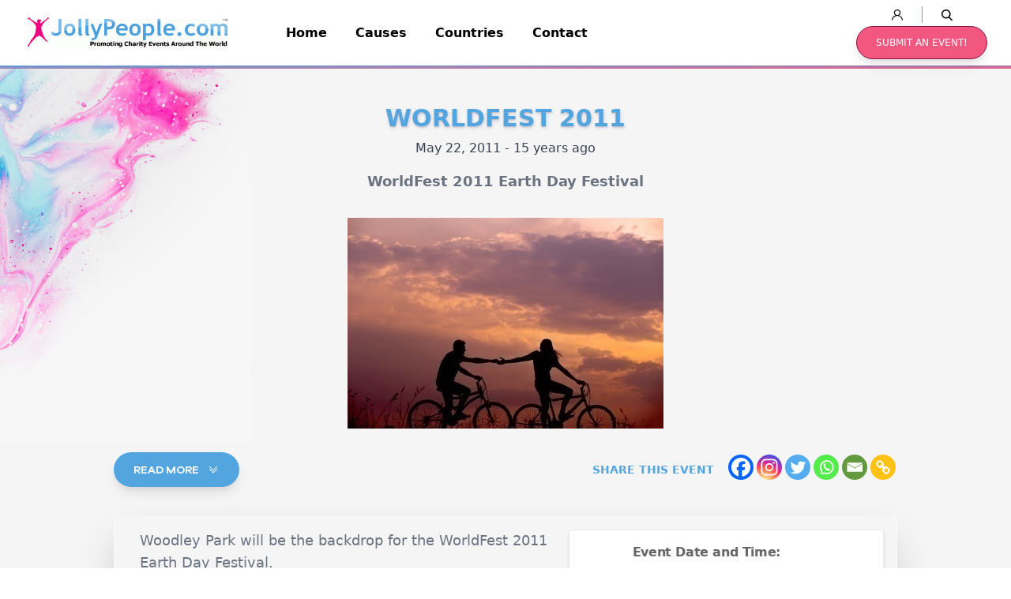

--- FILE ---
content_type: text/html; charset=UTF-8
request_url: https://jollypeople.com/event/worldfest-2011
body_size: 20275
content:
<!DOCTYPE html>
<html lang="en-US">
<head>
  <meta charset="UTF-8">
  <meta name="viewport" content="width=device-width, initial-scale=1.0, maximum-scale=1.0">
  <link rel="profile" href="//gmpg.org/xfn/11">
  <meta name='robots' content='index, follow, max-image-preview:large, max-snippet:-1, max-video-preview:-1' />
<link rel="dns-prefetch" href="//fonts.googleapis.com">
<link rel="dns-prefetch" href="//s.w.org">

	<!-- This site is optimized with the Yoast SEO plugin v22.2 - https://yoast.com/wordpress/plugins/seo/ -->
	<title>WorldFest 2011 - JollyPeople.Com</title>
	<link rel="canonical" href="https://jollypeople.com/event/worldfest-2011" />
	<meta property="og:locale" content="en_US" />
	<meta property="og:type" content="article" />
	<meta property="og:title" content="WorldFest 2011 - JollyPeople.Com" />
	<meta property="og:description" content="WorldFest 2011 Earth Day Festival" />
	<meta property="og:url" content="https://jollypeople.com/event/worldfest-2011" />
	<meta property="og:site_name" content="JollyPeople.Com" />
	<meta property="article:modified_time" content="2023-02-14T05:58:11+00:00" />
	<meta name="twitter:card" content="summary_large_image" />
	<meta name="twitter:site" content="@atjollypeople" />
	<script type="application/ld+json" class="yoast-schema-graph">{"@context":"https://schema.org","@graph":[{"@type":"WebPage","@id":"https://jollypeople.com/event/worldfest-2011","url":"https://jollypeople.com/event/worldfest-2011","name":"WorldFest 2011 - JollyPeople.Com","isPartOf":{"@id":"https://jollypeople.com/#website"},"datePublished":"2021-12-24T15:40:12+00:00","dateModified":"2023-02-14T05:58:11+00:00","breadcrumb":{"@id":"https://jollypeople.com/event/worldfest-2011#breadcrumb"},"inLanguage":"en-US","potentialAction":[{"@type":"ReadAction","target":["https://jollypeople.com/event/worldfest-2011"]}]},{"@type":"BreadcrumbList","@id":"https://jollypeople.com/event/worldfest-2011#breadcrumb","itemListElement":[{"@type":"ListItem","position":1,"name":"Home","item":"https://jollypeople.com/"},{"@type":"ListItem","position":2,"name":"Events","item":"https://jollypeople.com/event"},{"@type":"ListItem","position":3,"name":"WorldFest 2011"}]},{"@type":"WebSite","@id":"https://jollypeople.com/#website","url":"https://jollypeople.com/","name":"JollyPeople.Com","description":"","publisher":{"@id":"https://jollypeople.com/#organization"},"potentialAction":[{"@type":"SearchAction","target":{"@type":"EntryPoint","urlTemplate":"https://jollypeople.com/?s={search_term_string}"},"query-input":"required name=search_term_string"}],"inLanguage":"en-US"},{"@type":"Organization","@id":"https://jollypeople.com/#organization","name":"JollyPeople.Com","url":"https://jollypeople.com/","logo":{"@type":"ImageObject","inLanguage":"en-US","@id":"https://jollypeople.com/#/schema/logo/image/","url":"https://static.jollypeople.com/2022/06/cropped-cropped-logo.gif","contentUrl":"https://static.jollypeople.com/2022/06/cropped-cropped-logo.gif","width":465,"height":71,"caption":"JollyPeople.Com"},"image":{"@id":"https://jollypeople.com/#/schema/logo/image/"},"sameAs":["https://twitter.com/atjollypeople"]}]}</script>
	<!-- / Yoast SEO plugin. -->


<link rel='dns-prefetch' href='//cdnjs.cloudflare.com' />
<link rel='dns-prefetch' href='//fonts.googleapis.com' />
<link rel="alternate" type="application/rss+xml" title="JollyPeople.Com &raquo; Feed" href="https://jollypeople.com/feed" />
<link rel="alternate" type="application/rss+xml" title="JollyPeople.Com &raquo; Comments Feed" href="https://jollypeople.com/comments/feed" />
		<!-- This site uses the Google Analytics by MonsterInsights plugin v8.25.0 - Using Analytics tracking - https://www.monsterinsights.com/ -->
							<script src="//www.googletagmanager.com/gtag/js?id=G-93FG8RPYSN"  data-cfasync="false" data-wpfc-render="false" type="text/javascript" async></script>
			<script data-cfasync="false" data-wpfc-render="false" type="text/javascript">
				var mi_version = '8.25.0';
				var mi_track_user = true;
				var mi_no_track_reason = '';
								var MonsterInsightsDefaultLocations = {"page_location":"https:\/\/jollypeople.com\/event\/worldfest-2011\/"};
				if ( typeof MonsterInsightsPrivacyGuardFilter === 'function' ) {
					var MonsterInsightsLocations = (typeof MonsterInsightsExcludeQuery === 'object') ? MonsterInsightsPrivacyGuardFilter( MonsterInsightsExcludeQuery ) : MonsterInsightsPrivacyGuardFilter( MonsterInsightsDefaultLocations );
				} else {
					var MonsterInsightsLocations = (typeof MonsterInsightsExcludeQuery === 'object') ? MonsterInsightsExcludeQuery : MonsterInsightsDefaultLocations;
				}

								var disableStrs = [
										'ga-disable-G-93FG8RPYSN',
									];

				/* Function to detect opted out users */
				function __gtagTrackerIsOptedOut() {
					for (var index = 0; index < disableStrs.length; index++) {
						if (document.cookie.indexOf(disableStrs[index] + '=true') > -1) {
							return true;
						}
					}

					return false;
				}

				/* Disable tracking if the opt-out cookie exists. */
				if (__gtagTrackerIsOptedOut()) {
					for (var index = 0; index < disableStrs.length; index++) {
						window[disableStrs[index]] = true;
					}
				}

				/* Opt-out function */
				function __gtagTrackerOptout() {
					for (var index = 0; index < disableStrs.length; index++) {
						document.cookie = disableStrs[index] + '=true; expires=Thu, 31 Dec 2099 23:59:59 UTC; path=/';
						window[disableStrs[index]] = true;
					}
				}

				if ('undefined' === typeof gaOptout) {
					function gaOptout() {
						__gtagTrackerOptout();
					}
				}
								window.dataLayer = window.dataLayer || [];

				window.MonsterInsightsDualTracker = {
					helpers: {},
					trackers: {},
				};
				if (mi_track_user) {
					function __gtagDataLayer() {
						dataLayer.push(arguments);
					}

					function __gtagTracker(type, name, parameters) {
						if (!parameters) {
							parameters = {};
						}

						if (parameters.send_to) {
							__gtagDataLayer.apply(null, arguments);
							return;
						}

						if (type === 'event') {
														parameters.send_to = monsterinsights_frontend.v4_id;
							var hookName = name;
							if (typeof parameters['event_category'] !== 'undefined') {
								hookName = parameters['event_category'] + ':' + name;
							}

							if (typeof MonsterInsightsDualTracker.trackers[hookName] !== 'undefined') {
								MonsterInsightsDualTracker.trackers[hookName](parameters);
							} else {
								__gtagDataLayer('event', name, parameters);
							}
							
						} else {
							__gtagDataLayer.apply(null, arguments);
						}
					}

					__gtagTracker('js', new Date());
					__gtagTracker('set', {
						'developer_id.dZGIzZG': true,
											});
					if ( MonsterInsightsLocations.page_location ) {
						__gtagTracker('set', MonsterInsightsLocations);
					}
										__gtagTracker('config', 'G-93FG8RPYSN', {"forceSSL":"true","link_attribution":"true"} );
															window.gtag = __gtagTracker;										(function () {
						/* https://developers.google.com/analytics/devguides/collection/analyticsjs/ */
						/* ga and __gaTracker compatibility shim. */
						var noopfn = function () {
							return null;
						};
						var newtracker = function () {
							return new Tracker();
						};
						var Tracker = function () {
							return null;
						};
						var p = Tracker.prototype;
						p.get = noopfn;
						p.set = noopfn;
						p.send = function () {
							var args = Array.prototype.slice.call(arguments);
							args.unshift('send');
							__gaTracker.apply(null, args);
						};
						var __gaTracker = function () {
							var len = arguments.length;
							if (len === 0) {
								return;
							}
							var f = arguments[len - 1];
							if (typeof f !== 'object' || f === null || typeof f.hitCallback !== 'function') {
								if ('send' === arguments[0]) {
									var hitConverted, hitObject = false, action;
									if ('event' === arguments[1]) {
										if ('undefined' !== typeof arguments[3]) {
											hitObject = {
												'eventAction': arguments[3],
												'eventCategory': arguments[2],
												'eventLabel': arguments[4],
												'value': arguments[5] ? arguments[5] : 1,
											}
										}
									}
									if ('pageview' === arguments[1]) {
										if ('undefined' !== typeof arguments[2]) {
											hitObject = {
												'eventAction': 'page_view',
												'page_path': arguments[2],
											}
										}
									}
									if (typeof arguments[2] === 'object') {
										hitObject = arguments[2];
									}
									if (typeof arguments[5] === 'object') {
										Object.assign(hitObject, arguments[5]);
									}
									if ('undefined' !== typeof arguments[1].hitType) {
										hitObject = arguments[1];
										if ('pageview' === hitObject.hitType) {
											hitObject.eventAction = 'page_view';
										}
									}
									if (hitObject) {
										action = 'timing' === arguments[1].hitType ? 'timing_complete' : hitObject.eventAction;
										hitConverted = mapArgs(hitObject);
										__gtagTracker('event', action, hitConverted);
									}
								}
								return;
							}

							function mapArgs(args) {
								var arg, hit = {};
								var gaMap = {
									'eventCategory': 'event_category',
									'eventAction': 'event_action',
									'eventLabel': 'event_label',
									'eventValue': 'event_value',
									'nonInteraction': 'non_interaction',
									'timingCategory': 'event_category',
									'timingVar': 'name',
									'timingValue': 'value',
									'timingLabel': 'event_label',
									'page': 'page_path',
									'location': 'page_location',
									'title': 'page_title',
									'referrer' : 'page_referrer',
								};
								for (arg in args) {
																		if (!(!args.hasOwnProperty(arg) || !gaMap.hasOwnProperty(arg))) {
										hit[gaMap[arg]] = args[arg];
									} else {
										hit[arg] = args[arg];
									}
								}
								return hit;
							}

							try {
								f.hitCallback();
							} catch (ex) {
							}
						};
						__gaTracker.create = newtracker;
						__gaTracker.getByName = newtracker;
						__gaTracker.getAll = function () {
							return [];
						};
						__gaTracker.remove = noopfn;
						__gaTracker.loaded = true;
						window['__gaTracker'] = __gaTracker;
					})();
									} else {
										console.log("");
					(function () {
						function __gtagTracker() {
							return null;
						}

						window['__gtagTracker'] = __gtagTracker;
						window['gtag'] = __gtagTracker;
					})();
									}
			</script>
				<!-- / Google Analytics by MonsterInsights -->
		<script type="text/javascript">
/* <![CDATA[ */
window._wpemojiSettings = {"baseUrl":"https:\/\/s.w.org\/images\/core\/emoji\/14.0.0\/72x72\/","ext":".png","svgUrl":"https:\/\/s.w.org\/images\/core\/emoji\/14.0.0\/svg\/","svgExt":".svg","source":{"concatemoji":"https:\/\/jollypeople.com\/wp-includes\/js\/wp-emoji-release.min.js?ver=6.4.3"}};
/*! This file is auto-generated */
!function(i,n){var o,s,e;function c(e){try{var t={supportTests:e,timestamp:(new Date).valueOf()};sessionStorage.setItem(o,JSON.stringify(t))}catch(e){}}function p(e,t,n){e.clearRect(0,0,e.canvas.width,e.canvas.height),e.fillText(t,0,0);var t=new Uint32Array(e.getImageData(0,0,e.canvas.width,e.canvas.height).data),r=(e.clearRect(0,0,e.canvas.width,e.canvas.height),e.fillText(n,0,0),new Uint32Array(e.getImageData(0,0,e.canvas.width,e.canvas.height).data));return t.every(function(e,t){return e===r[t]})}function u(e,t,n){switch(t){case"flag":return n(e,"\ud83c\udff3\ufe0f\u200d\u26a7\ufe0f","\ud83c\udff3\ufe0f\u200b\u26a7\ufe0f")?!1:!n(e,"\ud83c\uddfa\ud83c\uddf3","\ud83c\uddfa\u200b\ud83c\uddf3")&&!n(e,"\ud83c\udff4\udb40\udc67\udb40\udc62\udb40\udc65\udb40\udc6e\udb40\udc67\udb40\udc7f","\ud83c\udff4\u200b\udb40\udc67\u200b\udb40\udc62\u200b\udb40\udc65\u200b\udb40\udc6e\u200b\udb40\udc67\u200b\udb40\udc7f");case"emoji":return!n(e,"\ud83e\udef1\ud83c\udffb\u200d\ud83e\udef2\ud83c\udfff","\ud83e\udef1\ud83c\udffb\u200b\ud83e\udef2\ud83c\udfff")}return!1}function f(e,t,n){var r="undefined"!=typeof WorkerGlobalScope&&self instanceof WorkerGlobalScope?new OffscreenCanvas(300,150):i.createElement("canvas"),a=r.getContext("2d",{willReadFrequently:!0}),o=(a.textBaseline="top",a.font="600 32px Arial",{});return e.forEach(function(e){o[e]=t(a,e,n)}),o}function t(e){var t=i.createElement("script");t.src=e,t.defer=!0,i.head.appendChild(t)}"undefined"!=typeof Promise&&(o="wpEmojiSettingsSupports",s=["flag","emoji"],n.supports={everything:!0,everythingExceptFlag:!0},e=new Promise(function(e){i.addEventListener("DOMContentLoaded",e,{once:!0})}),new Promise(function(t){var n=function(){try{var e=JSON.parse(sessionStorage.getItem(o));if("object"==typeof e&&"number"==typeof e.timestamp&&(new Date).valueOf()<e.timestamp+604800&&"object"==typeof e.supportTests)return e.supportTests}catch(e){}return null}();if(!n){if("undefined"!=typeof Worker&&"undefined"!=typeof OffscreenCanvas&&"undefined"!=typeof URL&&URL.createObjectURL&&"undefined"!=typeof Blob)try{var e="postMessage("+f.toString()+"("+[JSON.stringify(s),u.toString(),p.toString()].join(",")+"));",r=new Blob([e],{type:"text/javascript"}),a=new Worker(URL.createObjectURL(r),{name:"wpTestEmojiSupports"});return void(a.onmessage=function(e){c(n=e.data),a.terminate(),t(n)})}catch(e){}c(n=f(s,u,p))}t(n)}).then(function(e){for(var t in e)n.supports[t]=e[t],n.supports.everything=n.supports.everything&&n.supports[t],"flag"!==t&&(n.supports.everythingExceptFlag=n.supports.everythingExceptFlag&&n.supports[t]);n.supports.everythingExceptFlag=n.supports.everythingExceptFlag&&!n.supports.flag,n.DOMReady=!1,n.readyCallback=function(){n.DOMReady=!0}}).then(function(){return e}).then(function(){var e;n.supports.everything||(n.readyCallback(),(e=n.source||{}).concatemoji?t(e.concatemoji):e.wpemoji&&e.twemoji&&(t(e.twemoji),t(e.wpemoji)))}))}((window,document),window._wpemojiSettings);
/* ]]> */
</script>
<style id='wp-emoji-styles-inline-css' type='text/css'>

	img.wp-smiley, img.emoji {
		display: inline !important;
		border: none !important;
		box-shadow: none !important;
		height: 1em !important;
		width: 1em !important;
		margin: 0 0.07em !important;
		vertical-align: -0.1em !important;
		background: none !important;
		padding: 0 !important;
	}
</style>
<link rel='stylesheet' id='wp-block-library-css' href='https://jollypeople.com/wp-includes/css/dist/block-library/style.min.css?ver=0234d0a7685aefa6fd06041fbd602928' type='text/css' media='all' />
<style id='wp-block-library-theme-inline-css' type='text/css'>
.wp-block-audio figcaption{color:#555;font-size:13px;text-align:center}.is-dark-theme .wp-block-audio figcaption{color:hsla(0,0%,100%,.65)}.wp-block-audio{margin:0 0 1em}.wp-block-code{border:1px solid #ccc;border-radius:4px;font-family:Menlo,Consolas,monaco,monospace;padding:.8em 1em}.wp-block-embed figcaption{color:#555;font-size:13px;text-align:center}.is-dark-theme .wp-block-embed figcaption{color:hsla(0,0%,100%,.65)}.wp-block-embed{margin:0 0 1em}.blocks-gallery-caption{color:#555;font-size:13px;text-align:center}.is-dark-theme .blocks-gallery-caption{color:hsla(0,0%,100%,.65)}.wp-block-image figcaption{color:#555;font-size:13px;text-align:center}.is-dark-theme .wp-block-image figcaption{color:hsla(0,0%,100%,.65)}.wp-block-image{margin:0 0 1em}.wp-block-pullquote{border-bottom:4px solid;border-top:4px solid;color:currentColor;margin-bottom:1.75em}.wp-block-pullquote cite,.wp-block-pullquote footer,.wp-block-pullquote__citation{color:currentColor;font-size:.8125em;font-style:normal;text-transform:uppercase}.wp-block-quote{border-left:.25em solid;margin:0 0 1.75em;padding-left:1em}.wp-block-quote cite,.wp-block-quote footer{color:currentColor;font-size:.8125em;font-style:normal;position:relative}.wp-block-quote.has-text-align-right{border-left:none;border-right:.25em solid;padding-left:0;padding-right:1em}.wp-block-quote.has-text-align-center{border:none;padding-left:0}.wp-block-quote.is-large,.wp-block-quote.is-style-large,.wp-block-quote.is-style-plain{border:none}.wp-block-search .wp-block-search__label{font-weight:700}.wp-block-search__button{border:1px solid #ccc;padding:.375em .625em}:where(.wp-block-group.has-background){padding:1.25em 2.375em}.wp-block-separator.has-css-opacity{opacity:.4}.wp-block-separator{border:none;border-bottom:2px solid;margin-left:auto;margin-right:auto}.wp-block-separator.has-alpha-channel-opacity{opacity:1}.wp-block-separator:not(.is-style-wide):not(.is-style-dots){width:100px}.wp-block-separator.has-background:not(.is-style-dots){border-bottom:none;height:1px}.wp-block-separator.has-background:not(.is-style-wide):not(.is-style-dots){height:2px}.wp-block-table{margin:0 0 1em}.wp-block-table td,.wp-block-table th{word-break:normal}.wp-block-table figcaption{color:#555;font-size:13px;text-align:center}.is-dark-theme .wp-block-table figcaption{color:hsla(0,0%,100%,.65)}.wp-block-video figcaption{color:#555;font-size:13px;text-align:center}.is-dark-theme .wp-block-video figcaption{color:hsla(0,0%,100%,.65)}.wp-block-video{margin:0 0 1em}.wp-block-template-part.has-background{margin-bottom:0;margin-top:0;padding:1.25em 2.375em}
</style>
<link rel='stylesheet' id='humani-gutenberg-blocks-css' href='https://jollypeople.com/wp-content/themes/humani/assets/css/base/gutenberg-blocks.css?ver=309709325cbd19ab83ed5ecbb9e1854c' type='text/css' media='all' />
<link rel='stylesheet' id='fontawesome-free-css' href='https://jollypeople.com/wp-content/plugins/getwid/vendors/fontawesome-free/css/all.min.css?ver=0c485c14d2ce75fb9a03ba7cf22bc58c' type='text/css' media='all' />
<link rel='stylesheet' id='slick-css' href='https://jollypeople.com/wp-content/plugins/getwid/vendors/slick/slick/slick.min.css?ver=5fdf333ea0de9629686451003fdf02a5' type='text/css' media='all' />
<link rel='stylesheet' id='slick-theme-css' href='https://jollypeople.com/wp-content/plugins/getwid/vendors/slick/slick/slick-theme.min.css?ver=3d2cb160f9d07cad3d290ecd0850504a' type='text/css' media='all' />
<link rel='stylesheet' id='fancybox-css' href='https://jollypeople.com/wp-content/plugins/getwid/vendors/fancybox/jquery.fancybox.min.css?ver=a2d42584292f64c5827e8b67b1b38726' type='text/css' media='all' />
<link rel='stylesheet' id='getwid-blocks-css' href='https://jollypeople.com/wp-content/plugins/getwid/assets/css/blocks.style.css?ver=ffb9ec59e19010ae4fdb14bb2bc84ef3' type='text/css' media='all' />
<style id='getwid-blocks-inline-css' type='text/css'>
.wp-block-getwid-section .wp-block-getwid-section__wrapper .wp-block-getwid-section__inner-wrapper{max-width: 980px;}
</style>
<style id='classic-theme-styles-inline-css' type='text/css'>
/*! This file is auto-generated */
.wp-block-button__link{color:#fff;background-color:#32373c;border-radius:9999px;box-shadow:none;text-decoration:none;padding:calc(.667em + 2px) calc(1.333em + 2px);font-size:1.125em}.wp-block-file__button{background:#32373c;color:#fff;text-decoration:none}
</style>
<style id='global-styles-inline-css' type='text/css'>
body{--wp--preset--color--black: #000000;--wp--preset--color--cyan-bluish-gray: #abb8c3;--wp--preset--color--white: #ffffff;--wp--preset--color--pale-pink: #f78da7;--wp--preset--color--vivid-red: #cf2e2e;--wp--preset--color--luminous-vivid-orange: #ff6900;--wp--preset--color--luminous-vivid-amber: #fcb900;--wp--preset--color--light-green-cyan: #7bdcb5;--wp--preset--color--vivid-green-cyan: #00d084;--wp--preset--color--pale-cyan-blue: #8ed1fc;--wp--preset--color--vivid-cyan-blue: #0693e3;--wp--preset--color--vivid-purple: #9b51e0;--wp--preset--gradient--vivid-cyan-blue-to-vivid-purple: linear-gradient(135deg,rgba(6,147,227,1) 0%,rgb(155,81,224) 100%);--wp--preset--gradient--light-green-cyan-to-vivid-green-cyan: linear-gradient(135deg,rgb(122,220,180) 0%,rgb(0,208,130) 100%);--wp--preset--gradient--luminous-vivid-amber-to-luminous-vivid-orange: linear-gradient(135deg,rgba(252,185,0,1) 0%,rgba(255,105,0,1) 100%);--wp--preset--gradient--luminous-vivid-orange-to-vivid-red: linear-gradient(135deg,rgba(255,105,0,1) 0%,rgb(207,46,46) 100%);--wp--preset--gradient--very-light-gray-to-cyan-bluish-gray: linear-gradient(135deg,rgb(238,238,238) 0%,rgb(169,184,195) 100%);--wp--preset--gradient--cool-to-warm-spectrum: linear-gradient(135deg,rgb(74,234,220) 0%,rgb(151,120,209) 20%,rgb(207,42,186) 40%,rgb(238,44,130) 60%,rgb(251,105,98) 80%,rgb(254,248,76) 100%);--wp--preset--gradient--blush-light-purple: linear-gradient(135deg,rgb(255,206,236) 0%,rgb(152,150,240) 100%);--wp--preset--gradient--blush-bordeaux: linear-gradient(135deg,rgb(254,205,165) 0%,rgb(254,45,45) 50%,rgb(107,0,62) 100%);--wp--preset--gradient--luminous-dusk: linear-gradient(135deg,rgb(255,203,112) 0%,rgb(199,81,192) 50%,rgb(65,88,208) 100%);--wp--preset--gradient--pale-ocean: linear-gradient(135deg,rgb(255,245,203) 0%,rgb(182,227,212) 50%,rgb(51,167,181) 100%);--wp--preset--gradient--electric-grass: linear-gradient(135deg,rgb(202,248,128) 0%,rgb(113,206,126) 100%);--wp--preset--gradient--midnight: linear-gradient(135deg,rgb(2,3,129) 0%,rgb(40,116,252) 100%);--wp--preset--font-size--small: 14px;--wp--preset--font-size--medium: 23px;--wp--preset--font-size--large: 26px;--wp--preset--font-size--x-large: 42px;--wp--preset--font-size--normal: 16px;--wp--preset--font-size--huge: 37px;--wp--preset--spacing--20: 0.44rem;--wp--preset--spacing--30: 0.67rem;--wp--preset--spacing--40: 1rem;--wp--preset--spacing--50: 1.5rem;--wp--preset--spacing--60: 2.25rem;--wp--preset--spacing--70: 3.38rem;--wp--preset--spacing--80: 5.06rem;--wp--preset--shadow--natural: 6px 6px 9px rgba(0, 0, 0, 0.2);--wp--preset--shadow--deep: 12px 12px 50px rgba(0, 0, 0, 0.4);--wp--preset--shadow--sharp: 6px 6px 0px rgba(0, 0, 0, 0.2);--wp--preset--shadow--outlined: 6px 6px 0px -3px rgba(255, 255, 255, 1), 6px 6px rgba(0, 0, 0, 1);--wp--preset--shadow--crisp: 6px 6px 0px rgba(0, 0, 0, 1);}:where(.is-layout-flex){gap: 0.5em;}:where(.is-layout-grid){gap: 0.5em;}body .is-layout-flow > .alignleft{float: left;margin-inline-start: 0;margin-inline-end: 2em;}body .is-layout-flow > .alignright{float: right;margin-inline-start: 2em;margin-inline-end: 0;}body .is-layout-flow > .aligncenter{margin-left: auto !important;margin-right: auto !important;}body .is-layout-constrained > .alignleft{float: left;margin-inline-start: 0;margin-inline-end: 2em;}body .is-layout-constrained > .alignright{float: right;margin-inline-start: 2em;margin-inline-end: 0;}body .is-layout-constrained > .aligncenter{margin-left: auto !important;margin-right: auto !important;}body .is-layout-constrained > :where(:not(.alignleft):not(.alignright):not(.alignfull)){max-width: var(--wp--style--global--content-size);margin-left: auto !important;margin-right: auto !important;}body .is-layout-constrained > .alignwide{max-width: var(--wp--style--global--wide-size);}body .is-layout-flex{display: flex;}body .is-layout-flex{flex-wrap: wrap;align-items: center;}body .is-layout-flex > *{margin: 0;}body .is-layout-grid{display: grid;}body .is-layout-grid > *{margin: 0;}:where(.wp-block-columns.is-layout-flex){gap: 2em;}:where(.wp-block-columns.is-layout-grid){gap: 2em;}:where(.wp-block-post-template.is-layout-flex){gap: 1.25em;}:where(.wp-block-post-template.is-layout-grid){gap: 1.25em;}.has-black-color{color: var(--wp--preset--color--black) !important;}.has-cyan-bluish-gray-color{color: var(--wp--preset--color--cyan-bluish-gray) !important;}.has-white-color{color: var(--wp--preset--color--white) !important;}.has-pale-pink-color{color: var(--wp--preset--color--pale-pink) !important;}.has-vivid-red-color{color: var(--wp--preset--color--vivid-red) !important;}.has-luminous-vivid-orange-color{color: var(--wp--preset--color--luminous-vivid-orange) !important;}.has-luminous-vivid-amber-color{color: var(--wp--preset--color--luminous-vivid-amber) !important;}.has-light-green-cyan-color{color: var(--wp--preset--color--light-green-cyan) !important;}.has-vivid-green-cyan-color{color: var(--wp--preset--color--vivid-green-cyan) !important;}.has-pale-cyan-blue-color{color: var(--wp--preset--color--pale-cyan-blue) !important;}.has-vivid-cyan-blue-color{color: var(--wp--preset--color--vivid-cyan-blue) !important;}.has-vivid-purple-color{color: var(--wp--preset--color--vivid-purple) !important;}.has-black-background-color{background-color: var(--wp--preset--color--black) !important;}.has-cyan-bluish-gray-background-color{background-color: var(--wp--preset--color--cyan-bluish-gray) !important;}.has-white-background-color{background-color: var(--wp--preset--color--white) !important;}.has-pale-pink-background-color{background-color: var(--wp--preset--color--pale-pink) !important;}.has-vivid-red-background-color{background-color: var(--wp--preset--color--vivid-red) !important;}.has-luminous-vivid-orange-background-color{background-color: var(--wp--preset--color--luminous-vivid-orange) !important;}.has-luminous-vivid-amber-background-color{background-color: var(--wp--preset--color--luminous-vivid-amber) !important;}.has-light-green-cyan-background-color{background-color: var(--wp--preset--color--light-green-cyan) !important;}.has-vivid-green-cyan-background-color{background-color: var(--wp--preset--color--vivid-green-cyan) !important;}.has-pale-cyan-blue-background-color{background-color: var(--wp--preset--color--pale-cyan-blue) !important;}.has-vivid-cyan-blue-background-color{background-color: var(--wp--preset--color--vivid-cyan-blue) !important;}.has-vivid-purple-background-color{background-color: var(--wp--preset--color--vivid-purple) !important;}.has-black-border-color{border-color: var(--wp--preset--color--black) !important;}.has-cyan-bluish-gray-border-color{border-color: var(--wp--preset--color--cyan-bluish-gray) !important;}.has-white-border-color{border-color: var(--wp--preset--color--white) !important;}.has-pale-pink-border-color{border-color: var(--wp--preset--color--pale-pink) !important;}.has-vivid-red-border-color{border-color: var(--wp--preset--color--vivid-red) !important;}.has-luminous-vivid-orange-border-color{border-color: var(--wp--preset--color--luminous-vivid-orange) !important;}.has-luminous-vivid-amber-border-color{border-color: var(--wp--preset--color--luminous-vivid-amber) !important;}.has-light-green-cyan-border-color{border-color: var(--wp--preset--color--light-green-cyan) !important;}.has-vivid-green-cyan-border-color{border-color: var(--wp--preset--color--vivid-green-cyan) !important;}.has-pale-cyan-blue-border-color{border-color: var(--wp--preset--color--pale-cyan-blue) !important;}.has-vivid-cyan-blue-border-color{border-color: var(--wp--preset--color--vivid-cyan-blue) !important;}.has-vivid-purple-border-color{border-color: var(--wp--preset--color--vivid-purple) !important;}.has-vivid-cyan-blue-to-vivid-purple-gradient-background{background: var(--wp--preset--gradient--vivid-cyan-blue-to-vivid-purple) !important;}.has-light-green-cyan-to-vivid-green-cyan-gradient-background{background: var(--wp--preset--gradient--light-green-cyan-to-vivid-green-cyan) !important;}.has-luminous-vivid-amber-to-luminous-vivid-orange-gradient-background{background: var(--wp--preset--gradient--luminous-vivid-amber-to-luminous-vivid-orange) !important;}.has-luminous-vivid-orange-to-vivid-red-gradient-background{background: var(--wp--preset--gradient--luminous-vivid-orange-to-vivid-red) !important;}.has-very-light-gray-to-cyan-bluish-gray-gradient-background{background: var(--wp--preset--gradient--very-light-gray-to-cyan-bluish-gray) !important;}.has-cool-to-warm-spectrum-gradient-background{background: var(--wp--preset--gradient--cool-to-warm-spectrum) !important;}.has-blush-light-purple-gradient-background{background: var(--wp--preset--gradient--blush-light-purple) !important;}.has-blush-bordeaux-gradient-background{background: var(--wp--preset--gradient--blush-bordeaux) !important;}.has-luminous-dusk-gradient-background{background: var(--wp--preset--gradient--luminous-dusk) !important;}.has-pale-ocean-gradient-background{background: var(--wp--preset--gradient--pale-ocean) !important;}.has-electric-grass-gradient-background{background: var(--wp--preset--gradient--electric-grass) !important;}.has-midnight-gradient-background{background: var(--wp--preset--gradient--midnight) !important;}.has-small-font-size{font-size: var(--wp--preset--font-size--small) !important;}.has-medium-font-size{font-size: var(--wp--preset--font-size--medium) !important;}.has-large-font-size{font-size: var(--wp--preset--font-size--large) !important;}.has-x-large-font-size{font-size: var(--wp--preset--font-size--x-large) !important;}
.wp-block-navigation a:where(:not(.wp-element-button)){color: inherit;}
:where(.wp-block-post-template.is-layout-flex){gap: 1.25em;}:where(.wp-block-post-template.is-layout-grid){gap: 1.25em;}
:where(.wp-block-columns.is-layout-flex){gap: 2em;}:where(.wp-block-columns.is-layout-grid){gap: 2em;}
.wp-block-pullquote{font-size: 1.5em;line-height: 1.6;}
</style>
<link rel='stylesheet' id='rs-plugin-settings-css' href='https://jollypeople.com/wp-content/plugins/revslider/public/assets/css/rs6.css?ver=614e7805d92c4702107d8a472080102d' type='text/css' media='all' />
<style id='rs-plugin-settings-inline-css' type='text/css'>
#rs-demo-id {}
</style>
<link rel='stylesheet' id='humani-style-css' href='https://jollypeople.com/wp-content/themes/humani/style.css?ver=a1b8658bcb7dc5c392d7a38fd0de0c78' type='text/css' media='all' />
<link rel='stylesheet' id='humani-fonts-css' href='//fonts.googleapis.com/css?family=Josefin+Sans:400,400i,600,700&#038;subset=latin%2Clatin-ext&#038;display=swap' type='text/css' media='all' />
<link rel='stylesheet' id='heateor_sss_frontend_css-css' href='https://jollypeople.com/wp-content/plugins/sassy-social-share/public/css/sassy-social-share-public.css?ver=1b97775b3c1464101d0b61fd525778be' type='text/css' media='all' />
<style id='heateor_sss_frontend_css-inline-css' type='text/css'>
.heateor_sss_button_instagram span.heateor_sss_svg,a.heateor_sss_instagram span.heateor_sss_svg{background:radial-gradient(circle at 30% 107%,#fdf497 0,#fdf497 5%,#fd5949 45%,#d6249f 60%,#285aeb 90%)}.heateor_sss_horizontal_sharing .heateor_sss_svg,.heateor_sss_standard_follow_icons_container .heateor_sss_svg{color:#fff;border-width:0px;border-style:solid;border-color:transparent}.heateor_sss_horizontal_sharing .heateorSssTCBackground{color:#666}.heateor_sss_horizontal_sharing span.heateor_sss_svg:hover,.heateor_sss_standard_follow_icons_container span.heateor_sss_svg:hover{border-color:transparent;}.heateor_sss_vertical_sharing span.heateor_sss_svg,.heateor_sss_floating_follow_icons_container span.heateor_sss_svg{color:#fff;border-width:0px;border-style:solid;border-color:transparent;}.heateor_sss_vertical_sharing .heateorSssTCBackground{color:#666;}.heateor_sss_vertical_sharing span.heateor_sss_svg:hover,.heateor_sss_floating_follow_icons_container span.heateor_sss_svg:hover{border-color:transparent;}@media screen and (max-width:783px) {.heateor_sss_vertical_sharing{display:none!important}}
</style>
<link rel='stylesheet' id='searchwp-forms-css' href='https://jollypeople.com/wp-content/plugins/searchwp/assets/css/frontend/search-forms.css?ver=2ad41791f051080014fa54b422ce8e9b' type='text/css' media='all' />
<link rel='stylesheet' id='jollypress-css' href='https://jollypeople.com/wp-content/themes/jollypress/style.css?ver=a5477b25a260ebdb8dd440696db4f90c' type='text/css' media='all' />
<link rel='stylesheet' id='jollypress-theme-css' href='https://jollypeople.com/wp-content/themes/jollypress/css/theme.css?ver=518a62bf0d4b9d198e843dd64e5e6a7e' type='text/css' media='all' />
<script type="text/javascript" src="https://jollypeople.com/wp-content/plugins/google-analytics-for-wordpress/assets/js/frontend-gtag.min.js?ver=9593c634b81c031342cbe0fa03903d47" id="monsterinsights-frontend-script-js"></script>
<script data-cfasync="false" data-wpfc-render="false" type="text/javascript" id='monsterinsights-frontend-script-js-extra'>/* <![CDATA[ */
var monsterinsights_frontend = {"js_events_tracking":"true","download_extensions":"doc,pdf,ppt,zip,xls,docx,pptx,xlsx","inbound_paths":"[{\"path\":\"\\\/go\\\/\",\"label\":\"affiliate\"},{\"path\":\"\\\/recommend\\\/\",\"label\":\"affiliate\"}]","home_url":"https:\/\/jollypeople.com","hash_tracking":"false","v4_id":"G-93FG8RPYSN"};/* ]]> */
</script>
<script type="text/javascript" src="https://jollypeople.com/wp-includes/js/jquery/jquery.min.js?ver=826eb77e86b02ab7724fe3d0141ff87c" id="jquery-core-js"></script>
<script type="text/javascript" src="https://jollypeople.com/wp-includes/js/jquery/jquery-migrate.min.js?ver=9ffeb32e2d9efbf8f70caabded242267" id="jquery-migrate-js"></script>
<script type="text/javascript" src="https://jollypeople.com/wp-content/plugins/revslider/public/assets/js/rbtools.min.js?ver=04f0a5790668162c9241bfd598d6400c" id="tp-tools-js"></script>
<script type="text/javascript" src="https://jollypeople.com/wp-content/plugins/revslider/public/assets/js/rs6.min.js?ver=3fb3e6ddca8e7e7e2c17e90d3dd13c76" id="revmin-js"></script>
<link rel="https://api.w.org/" href="https://jollypeople.com/wp-json/" /><link rel="EditURI" type="application/rsd+xml" title="RSD" href="https://jollypeople.com/xmlrpc.php?rsd" />
<meta name="generator" content="WordPress 6.4.3" />
<link rel='shortlink' href='https://jollypeople.com/?p=39410' />
<link rel="alternate" type="application/json+oembed" href="https://jollypeople.com/wp-json/oembed/1.0/embed?url=https%3A%2F%2Fjollypeople.com%2Fevent%2Fworldfest-2011" />
<link rel="alternate" type="text/xml+oembed" href="https://jollypeople.com/wp-json/oembed/1.0/embed?url=https%3A%2F%2Fjollypeople.com%2Fevent%2Fworldfest-2011&#038;format=xml" />
<meta name="generator" content="Powered by Slider Revolution 6.4.11 - responsive, Mobile-Friendly Slider Plugin for WordPress with comfortable drag and drop interface." />
<style id="uagb-style-frontend-39410">.uag-blocks-common-selector{z-index:var(--z-index-desktop) !important}@media (max-width: 976px){.uag-blocks-common-selector{z-index:var(--z-index-tablet) !important}}@media (max-width: 767px){.uag-blocks-common-selector{z-index:var(--z-index-mobile) !important}}
</style><script type="text/javascript">function setREVStartSize(e){
			//window.requestAnimationFrame(function() {				 
				window.RSIW = window.RSIW===undefined ? window.innerWidth : window.RSIW;	
				window.RSIH = window.RSIH===undefined ? window.innerHeight : window.RSIH;	
				try {								
					var pw = document.getElementById(e.c).parentNode.offsetWidth,
						newh;
					pw = pw===0 || isNaN(pw) ? window.RSIW : pw;
					e.tabw = e.tabw===undefined ? 0 : parseInt(e.tabw);
					e.thumbw = e.thumbw===undefined ? 0 : parseInt(e.thumbw);
					e.tabh = e.tabh===undefined ? 0 : parseInt(e.tabh);
					e.thumbh = e.thumbh===undefined ? 0 : parseInt(e.thumbh);
					e.tabhide = e.tabhide===undefined ? 0 : parseInt(e.tabhide);
					e.thumbhide = e.thumbhide===undefined ? 0 : parseInt(e.thumbhide);
					e.mh = e.mh===undefined || e.mh=="" || e.mh==="auto" ? 0 : parseInt(e.mh,0);		
					if(e.layout==="fullscreen" || e.l==="fullscreen") 						
						newh = Math.max(e.mh,window.RSIH);					
					else{					
						e.gw = Array.isArray(e.gw) ? e.gw : [e.gw];
						for (var i in e.rl) if (e.gw[i]===undefined || e.gw[i]===0) e.gw[i] = e.gw[i-1];					
						e.gh = e.el===undefined || e.el==="" || (Array.isArray(e.el) && e.el.length==0)? e.gh : e.el;
						e.gh = Array.isArray(e.gh) ? e.gh : [e.gh];
						for (var i in e.rl) if (e.gh[i]===undefined || e.gh[i]===0) e.gh[i] = e.gh[i-1];
											
						var nl = new Array(e.rl.length),
							ix = 0,						
							sl;					
						e.tabw = e.tabhide>=pw ? 0 : e.tabw;
						e.thumbw = e.thumbhide>=pw ? 0 : e.thumbw;
						e.tabh = e.tabhide>=pw ? 0 : e.tabh;
						e.thumbh = e.thumbhide>=pw ? 0 : e.thumbh;					
						for (var i in e.rl) nl[i] = e.rl[i]<window.RSIW ? 0 : e.rl[i];
						sl = nl[0];									
						for (var i in nl) if (sl>nl[i] && nl[i]>0) { sl = nl[i]; ix=i;}															
						var m = pw>(e.gw[ix]+e.tabw+e.thumbw) ? 1 : (pw-(e.tabw+e.thumbw)) / (e.gw[ix]);					
						newh =  (e.gh[ix] * m) + (e.tabh + e.thumbh);
					}				
					if(window.rs_init_css===undefined) window.rs_init_css = document.head.appendChild(document.createElement("style"));					
					document.getElementById(e.c).height = newh+"px";
					window.rs_init_css.innerHTML += "#"+e.c+"_wrapper { height: "+newh+"px }";				
				} catch(e){
					console.log("Failure at Presize of Slider:" + e)
				}					   
			//});
		  };</script>
  <link rel="stylesheet" href="https://maxst.icons8.com/vue-static/landings/line-awesome/line-awesome/1.3.0/css/line-awesome.min.css">
  
    
</head>
<body class="event-template-default single single-event postid-39410 wp-custom-logo wp-embed-responsive jollypress  chrome humani-theme no-wc-breadcrumb">

<div id="page" class="hfeed site">
  <header id="masthead" class="site-header header-1" role="banner">
    <div class="header-container">
        <div class="container header-main">
            <div class="header-left">
                        <div class="site-branding">
            <a href="https://jollypeople.com/" class="custom-logo-link" rel="home"><img width="465" height="71" src="https://static.jollypeople.com/2022/06/cropped-cropped-logo.gif" class="custom-logo" alt="JollyPeople.Com" decoding="async" /></a>        <div class="site-branding-text">
                            <p class="site-title"><a href="https://jollypeople.com/"
                                         rel="home">JollyPeople.Com</a></p>
            
                    </div><!-- .site-branding-text -->
                </div>
                                    <a href="#" class="menu-mobile-nav-button">
				<span
                        class="toggle-text screen-reader-text">Menu</span>
                <i class="humani-icon-bars"></i>
            </a>
                        </div>
            <div class="header-center">
                        <nav class="main-navigation" role="navigation"
             aria-label="Primary Navigation">
            <div class="primary-navigation"><ul id="menu-main-menu" class="menu"><li id="menu-item-71529" class="menu-item menu-item-type-post_type menu-item-object-page menu-item-home menu-item-71529"><a href="https://jollypeople.com/">Home</a></li>
<li id="menu-item-71530" class="menu-item menu-item-type-post_type menu-item-object-page menu-item-71530"><a href="https://jollypeople.com/causes">Causes</a></li>
<li id="menu-item-71531" class="menu-item menu-item-type-post_type menu-item-object-page menu-item-71531"><a href="https://jollypeople.com/countries">Countries</a></li>
<li id="menu-item-12592" class="menu-item menu-item-type-post_type menu-item-object-page menu-item-12592"><a href="https://jollypeople.com/contact-us">Contact</a></li>
</ul></div>        </nav>
                    </div>
            <div class="flex flex-col header-right desktop-hide-down">
                <div class="elementor-header-group-wrapper">
                    <div class="header-group-action">
                              <div class="site-header-account">
        <a href="https://jollypeople.com/wp-login.php">
          <i class="humani-icon-user-2"></i>
        </a>
        <div class="account-dropdown">

        </div>
      </div>
              <div class="site-header-search">
            <a href="#" class="button-search-popup"><i class="humani-icon-search"></i></a>
        </div>
                            </div>
                </div>
                <div class="relative flex items-center w-full jp-action">
                    <a href="/submit-event/" class="px-6 py-3 text-xs text-white uppercase transition duration-300 ease-in-out border border-pink-900 rounded-full shadow-lg bg-pink-jolly hover:bg-pink-300 hover:border-gray-400">Submit An Event!</a>
                </div>
            </div>
        </div>
    </div>
</header><!-- #masthead -->
<section id="template-2" class="event-top"><div class="relative w-full pt-8 mx-auto event-header">
    <div class="block w-full p-4 mx-auto max-w-none lg:w-11/12 xl:w-4/5 2xl:w-8/12 2xl:max-w-6xl">
        <div class="mx-auto">
            <h2 class="mx-auto mb-2 text-2xl font-bold text-center uppercase text-blue-jolly lg:text-3xl balance-text text-shadow-md lg:max-w-4xl">
                WorldFest 2011            </h2>
            <p class="block w-full mx-auto text-base text-center text-gray-700 balance-text lg:max-w-4xl">
                <time class="event-date-time" datetime="2011-05-22T00:00:00" data-info="tt"></time>
            </p>
            <h3 class="mx-auto mt-4 text-lg font-bold text-center text-gray-500 lg:max-w-4xl">
                <p>WorldFest 2011 Earth Day Festival</p>
            </h3>
        </div>
    </div>
</div>
<div id="medias">
    <div class="container max-w-none">
        <div class="flex flex-col">
            <div class="relative w-full mx-auto mt-2 secondary event-single">
                <div class="w-full pt-2 pb-4 mx-auto bblock max-w-none lg:w-11/12 xl:w-4/5 2xl:w-8/12 2xl:max-w-6xl">

                    <!-- <hr class="section-break"> -->
                    <div class="flex flex-col w-full gap-4 md:flex-row event-media">
                                            
                        <figure class="embed-holder">                            
                          <img src="/wp-content/themes/jollypress/static/images/tags/general/hands-reaching-out.jpg" >
                        </figure>
                      
                                            
                                          </div>

                </div>
            </div>
        </div>
    </div>
</div>

<div class="sticky event-btn">
    <div class="block w-full px-4 py-3 mx-auto max-w-none lg:w-11/12 xl:w-4/5 2xl:w-8/12 2xl:max-w-6xl">
        <div class="w-full mx-auto">
            <div class="grid w-full grid-cols-1 gap-2 md:grid-cols-4 lg:grid-cols-6">
                                <div class="text-left md:col-span-1 hidden md:block">
                    <a href="#event-content" class="p-4 text-lg button secondary">
                        Read More
                        <i class="ml-2 las la-angle-double-down"></i>
                    </a>
                </div>
                <div class="py-0.5 md:text-right md:col-end-5 md:col-span-2 lg:col-end-7 lg:col-span-3">
                    <span class="share-text relative mb-4 ml-1 text-sm font-bold uppercase  md:mr-4 top-3 text-blue-jolly">Share this event </span>
                    <div class="heateor_sss_sharing_container heateor_sss_horizontal_sharing" data-heateor-ss-offset="0" data-heateor-sss-href='https://jollypeople.com/event/worldfest-2011'><div class="heateor_sss_sharing_ul"><a aria-label="Facebook" class="heateor_sss_facebook" href="https://www.facebook.com/sharer/sharer.php?u=https%3A%2F%2Fjollypeople.com%2Fevent%2Fworldfest-2011" title="Facebook" rel="nofollow noopener" target="_blank" style="font-size:32px!important;box-shadow:none;display:inline-block;vertical-align:middle"><span class="heateor_sss_svg" style="background-color:#0765FE;width:32px;height:32px;border-radius:999px;display:inline-block;opacity:1;float:left;font-size:32px;box-shadow:none;display:inline-block;font-size:16px;padding:0 4px;vertical-align:middle;background-repeat:repeat;overflow:hidden;padding:0;cursor:pointer;box-sizing:content-box"><svg style="display:block;border-radius:999px;" focusable="false" aria-hidden="true" xmlns="http://www.w3.org/2000/svg" width="100%" height="100%" viewBox="0 0 32 32"><path fill="#fff" d="M28 16c0-6.627-5.373-12-12-12S4 9.373 4 16c0 5.628 3.875 10.35 9.101 11.647v-7.98h-2.474V16H13.1v-1.58c0-4.085 1.849-5.978 5.859-5.978.76 0 2.072.15 2.608.298v3.325c-.283-.03-.775-.045-1.386-.045-1.967 0-2.728.745-2.728 2.683V16h3.92l-.673 3.667h-3.247v8.245C23.395 27.195 28 22.135 28 16Z"></path></svg></span></a><a aria-label="Instagram" class="heateor_sss_button_instagram" href="https://www.instagram.com/" title="Instagram" rel="nofollow noopener" target="_blank" style="font-size:32px!important;box-shadow:none;display:inline-block;vertical-align:middle"><span class="heateor_sss_svg" style="background-color:#53beee;width:32px;height:32px;border-radius:999px;display:inline-block;opacity:1;float:left;font-size:32px;box-shadow:none;display:inline-block;font-size:16px;padding:0 4px;vertical-align:middle;background-repeat:repeat;overflow:hidden;padding:0;cursor:pointer;box-sizing:content-box"><svg style="display:block;border-radius:999px;" version="1.1" viewBox="-10 -10 148 148" width="100%" height="100%" xml:space="preserve" xmlns="http://www.w3.org/2000/svg" xmlns:xlink="http://www.w3.org/1999/xlink"><g><g><path d="M86,112H42c-14.336,0-26-11.663-26-26V42c0-14.337,11.664-26,26-26h44c14.337,0,26,11.663,26,26v44 C112,100.337,100.337,112,86,112z M42,24c-9.925,0-18,8.074-18,18v44c0,9.925,8.075,18,18,18h44c9.926,0,18-8.075,18-18V42 c0-9.926-8.074-18-18-18H42z" fill="#fff"></path></g><g><path d="M64,88c-13.234,0-24-10.767-24-24c0-13.234,10.766-24,24-24s24,10.766,24,24C88,77.233,77.234,88,64,88z M64,48c-8.822,0-16,7.178-16,16s7.178,16,16,16c8.822,0,16-7.178,16-16S72.822,48,64,48z" fill="#fff"></path></g><g><circle cx="89.5" cy="38.5" fill="#fff" r="5.5"></circle></g></g></svg></span></a><a aria-label="Twitter" class="heateor_sss_button_twitter" href="http://twitter.com/intent/tweet?text=WorldFest%202011&url=https%3A%2F%2Fjollypeople.com%2Fevent%2Fworldfest-2011" title="Twitter" rel="nofollow noopener" target="_blank" style="font-size:32px!important;box-shadow:none;display:inline-block;vertical-align:middle"><span class="heateor_sss_svg heateor_sss_s__default heateor_sss_s_twitter" style="background-color:#55acee;width:32px;height:32px;border-radius:999px;display:inline-block;opacity:1;float:left;font-size:32px;box-shadow:none;display:inline-block;font-size:16px;padding:0 4px;vertical-align:middle;background-repeat:repeat;overflow:hidden;padding:0;cursor:pointer;box-sizing:content-box"><svg style="display:block;border-radius:999px;" focusable="false" aria-hidden="true" xmlns="http://www.w3.org/2000/svg" width="100%" height="100%" viewBox="-4 -4 39 39"><path d="M28 8.557a9.913 9.913 0 0 1-2.828.775 4.93 4.93 0 0 0 2.166-2.725 9.738 9.738 0 0 1-3.13 1.194 4.92 4.92 0 0 0-3.593-1.55 4.924 4.924 0 0 0-4.794 6.049c-4.09-.21-7.72-2.17-10.15-5.15a4.942 4.942 0 0 0-.665 2.477c0 1.71.87 3.214 2.19 4.1a4.968 4.968 0 0 1-2.23-.616v.06c0 2.39 1.7 4.38 3.952 4.83-.414.115-.85.174-1.297.174-.318 0-.626-.03-.928-.086a4.935 4.935 0 0 0 4.6 3.42 9.893 9.893 0 0 1-6.114 2.107c-.398 0-.79-.023-1.175-.068a13.953 13.953 0 0 0 7.55 2.213c9.056 0 14.01-7.507 14.01-14.013 0-.213-.005-.426-.015-.637.96-.695 1.795-1.56 2.455-2.55z" fill="#fff"></path></svg></span></a><a aria-label="Whatsapp" class="heateor_sss_whatsapp" href="https://api.whatsapp.com/send?text=WorldFest%202011 https%3A%2F%2Fjollypeople.com%2Fevent%2Fworldfest-2011" title="Whatsapp" rel="nofollow noopener" target="_blank" style="font-size:32px!important;box-shadow:none;display:inline-block;vertical-align:middle"><span class="heateor_sss_svg" style="background-color:#55eb4c;width:32px;height:32px;border-radius:999px;display:inline-block;opacity:1;float:left;font-size:32px;box-shadow:none;display:inline-block;font-size:16px;padding:0 4px;vertical-align:middle;background-repeat:repeat;overflow:hidden;padding:0;cursor:pointer;box-sizing:content-box"><svg style="display:block;border-radius:999px;" focusable="false" aria-hidden="true" xmlns="http://www.w3.org/2000/svg" width="100%" height="100%" viewBox="-6 -5 40 40"><path class="heateor_sss_svg_stroke heateor_sss_no_fill" stroke="#fff" stroke-width="2" fill="none" d="M 11.579798566743314 24.396926207859085 A 10 10 0 1 0 6.808479557110079 20.73576436351046"></path><path d="M 7 19 l -1 6 l 6 -1" class="heateor_sss_no_fill heateor_sss_svg_stroke" stroke="#fff" stroke-width="2" fill="none"></path><path d="M 10 10 q -1 8 8 11 c 5 -1 0 -6 -1 -3 q -4 -3 -5 -5 c 4 -2 -1 -5 -1 -4" fill="#fff"></path></svg></span></a><a aria-label="Email" class="heateor_sss_email" href="https://jollypeople.com/event/worldfest-2011" onclick="event.preventDefault();window.open('mailto:?subject=' + decodeURIComponent('WorldFest%202011').replace('&', '%26') + '&body=https%3A%2F%2Fjollypeople.com%2Fevent%2Fworldfest-2011', '_blank')" title="Email" rel="nofollow noopener" style="font-size:32px!important;box-shadow:none;display:inline-block;vertical-align:middle"><span class="heateor_sss_svg" style="background-color:#649a3f;width:32px;height:32px;border-radius:999px;display:inline-block;opacity:1;float:left;font-size:32px;box-shadow:none;display:inline-block;font-size:16px;padding:0 4px;vertical-align:middle;background-repeat:repeat;overflow:hidden;padding:0;cursor:pointer;box-sizing:content-box"><svg style="display:block;border-radius:999px;" focusable="false" aria-hidden="true" xmlns="http://www.w3.org/2000/svg" width="100%" height="100%" viewBox="-.75 -.5 36 36"><path d="M 5.5 11 h 23 v 1 l -11 6 l -11 -6 v -1 m 0 2 l 11 6 l 11 -6 v 11 h -22 v -11" stroke-width="1" fill="#fff"></path></svg></span></a><a aria-label="Copy Link" class="heateor_sss_button_copy_link" title="Copy Link" rel="nofollow noopener" href="https://jollypeople.com/event/worldfest-2011" onclick="event.preventDefault()" style="font-size:32px!important;box-shadow:none;display:inline-block;vertical-align:middle"><span class="heateor_sss_svg heateor_sss_s__default heateor_sss_s_copy_link" style="background-color:#ffc112;width:32px;height:32px;border-radius:999px;display:inline-block;opacity:1;float:left;font-size:32px;box-shadow:none;display:inline-block;font-size:16px;padding:0 4px;vertical-align:middle;background-repeat:repeat;overflow:hidden;padding:0;cursor:pointer;box-sizing:content-box"><svg style="display:block;border-radius:999px;" focusable="false" aria-hidden="true" xmlns="http://www.w3.org/2000/svg" width="100%" height="100%" viewBox="-4 -4 40 40"><path fill="#fff" d="M24.412 21.177c0-.36-.126-.665-.377-.917l-2.804-2.804a1.235 1.235 0 0 0-.913-.378c-.377 0-.7.144-.97.43.026.028.11.11.255.25.144.14.24.236.29.29s.117.14.2.256c.087.117.146.232.177.344.03.112.046.236.046.37 0 .36-.126.666-.377.918a1.25 1.25 0 0 1-.918.377 1.4 1.4 0 0 1-.373-.047 1.062 1.062 0 0 1-.345-.175 2.268 2.268 0 0 1-.256-.2 6.815 6.815 0 0 1-.29-.29c-.14-.142-.223-.23-.25-.254-.297.28-.445.607-.445.984 0 .36.126.664.377.916l2.778 2.79c.243.243.548.364.917.364.36 0 .665-.118.917-.35l1.982-1.97c.252-.25.378-.55.378-.9zm-9.477-9.504c0-.36-.126-.665-.377-.917l-2.777-2.79a1.235 1.235 0 0 0-.913-.378c-.35 0-.656.12-.917.364L7.967 9.92c-.254.252-.38.553-.38.903 0 .36.126.665.38.917l2.802 2.804c.242.243.547.364.916.364.377 0 .7-.14.97-.418-.026-.027-.11-.11-.255-.25s-.24-.235-.29-.29a2.675 2.675 0 0 1-.2-.255 1.052 1.052 0 0 1-.176-.344 1.396 1.396 0 0 1-.047-.37c0-.36.126-.662.377-.914.252-.252.557-.377.917-.377.136 0 .26.015.37.046.114.03.23.09.346.175.117.085.202.153.256.2.054.05.15.148.29.29.14.146.222.23.25.258.294-.278.442-.606.442-.983zM27 21.177c0 1.078-.382 1.99-1.146 2.736l-1.982 1.968c-.745.75-1.658 1.12-2.736 1.12-1.087 0-2.004-.38-2.75-1.143l-2.777-2.79c-.75-.747-1.12-1.66-1.12-2.737 0-1.106.392-2.046 1.183-2.818l-1.186-1.185c-.774.79-1.708 1.186-2.805 1.186-1.078 0-1.995-.376-2.75-1.13l-2.803-2.81C5.377 12.82 5 11.903 5 10.826c0-1.08.382-1.993 1.146-2.738L8.128 6.12C8.873 5.372 9.785 5 10.864 5c1.087 0 2.004.382 2.75 1.146l2.777 2.79c.75.747 1.12 1.66 1.12 2.737 0 1.105-.392 2.045-1.183 2.817l1.186 1.186c.774-.79 1.708-1.186 2.805-1.186 1.078 0 1.995.377 2.75 1.132l2.804 2.804c.754.755 1.13 1.672 1.13 2.75z"/></svg></span></a></div><div class="heateorSssClear"></div></div>                </div>
            </div>
        </div>
    </div>
</div>


<div id="content" class="site-content" tabindex="-1">
    <div class="container max-w-none">
        <div class="flex flex-col">
            <div class="relative w-full mx-auto mt-0 secondary event-single">
                <div class="block w-full p-4 mx-auto max-w-none lg:w-11/12 xl:w-4/5 2xl:w-8/12 2xl:max-w-6xl">
                    <!-- <hr class="section-break"> -->
                    <div id="event-content" class="block w-full">
                        <div class="w-full p-2 mb-16 border shadow-2xl md:p-4 border-gray-50">                            
                            <div class="flex flex-col w-full gap-8 md:flex-row event-body">
                                <div class="w-full max-w-full px-0 md:w-7/12 md:px-4">
                                    <p>Woodley Park will be the backdrop for the WorldFest 2011 Earth Day Festival.<br />
The festival features environmental, humanitarian, animal welfare and non-profit groups with entertainment, education, music and speakers.<br />
WorldFest 2011 is on 22 May.</p>
                                </div>
                                <div class="w-full max-w-full md:w-5/12">
                                                                                                            
                                    <div class="flex flex-row-reverse items-center p-2 mb-3 text-lg transition duration-300 ease-in-out bg-white border border-gray-200 rounded shadow-md md:p-4 hover:shadow-lg" style="outline: none;">
                                        <div class="flex flex-col w-11/12">
                                            <div class="block w-full mb-2 text-sm font-bold leading-snug tracking-tight md:text-base">
                                                Event Date and Time:
                                            </div>
                                            <div class="flex w-full mb-2 text-sm text-left text-gray-600 md:text-base">
                                                <span class="block w-full">
                                                    Starts at:
                                                    <br>
                                                    <time class="event-date-time" datetime="2011-05-22T00:00:00" data-info="tl"></time>
                                                </span>
                                            </div>
                                                                                        <div class="flex flex-col w-full my-2">
                                                <span class="block w-full mb-2">
                                                    <span class="flex flex-wrap justify-start w-full text-sm text-left text-gray-600 break-words md:text-base">
                                                        <time class="mr-1 event-date-time" datetime="2011-05-22T00:00:00" data-info="tz"></time>
                                                        <a href="https://www.timeanddate.com/worldclock/fixedtime.html?msg=WorldFest+2011&iso=2011-05-22T00%3A00%3A00" target="_blank" class="underline text-blue-jolly hover:text-blue-300">Show in other timezones</a>                                                    </span>
                                                </span>
                                                <span class="block w-full">
                                                                                                        <a class="block w-full px-2 py-2 text-xs font-extrabold text-center text-white uppercase border border-white rounded-full lg:w-10/12 lg:px-3 xl:text-sm bg-blue-jolly hover:bg-blue-300" href="http://www.google.com/calendar/render?action=TEMPLATE&text=WorldFest+2011&dates=20110522T000000Z%2F20260116T050803Z&details=%0AWorldFest+2011+Earth+Day+Festival%0A&location=%2C+%2C+%2C+&sf=1&output=xml" target="_blank" rel="nofollow">
                                                        <i class="mr-2 las la-calendar-plus"></i> Add to Google calendar
                                                    </a>
                                                </span>
                                            </div>
                                        </div>
                                        <div class="flex items-center justify-center flex-shrink-0 w-6 h-6 mr-4 bg-gray-200 rounded-full shadow lg:w-12 lg:h-12">
                                            <i class="text-sm lg:text-2xl las la-calendar-check"></i>
                                        </div>
                                    </div>
                                    <!-- <div class="flex items-center p-5 mb-3 text-lg transition duration-300 ease-in-out bg-white border border-gray-200 rounded shadow-md hover:shadow-lg" style="outline: none;">
                      <div class="w-11/12">
                        <div class="mb-1 font-bold leading-snug tracking-tight">
                          Event Contact Person:
                        </div>
                        <div class="text-gray-600">
                          <a href="mailto:unknown@example.com" class="text-blue-jolly hover:text-blue-200">
                                                      </a>
                        </div>
                      </div>
                      <div class="flex items-center justify-center flex-shrink-0 w-12 h-12 ml-1 bg-gray-200 rounded-full shadow">
                        <i class="text-2xl las la-id-badge"></i>
                      </div>
                    </div> -->
                                </div>
                            </div>
                        </div>
                    </div>
                </div>
            </div>
        </div>
    </div>
</div>

<div class="relative w-full event-related">
    <div class="block w-full p-4 mx-auto max-w-none xl:w-4/5 2xl:w-8/12 2xl:max-w-6xl">
        <div class="w-full p-0">
            <h2 class="mb-2 text-4xl text-center uppercase text-blue-jolly lg:text-5xl">
                Related Events
            </h2>
            <div class="relative block w-full mt-10">
                <div class="grid grid-cols-1 gap-4 mb-8 border border-gray-500 rounded-md shadow-lg md:grid-cols-3 xl:grid-cols-4">
                <div class="col-span-4 md:col-span-1 event-thumbnail">
                    <a href="https://jollypeople.com/event/through-the-looking-glass-gala-2026" class="block w-full h-60" style="
                            background: linear-gradient(0deg, rgb(0 0 0 / 60%), rgb(0 0 0 / 0%)), url(https://static.jollypeople.com/2026/01/Screenshot-2026-01-16-100018-300x208.jpg);
                            background-size: cover;
                            background-repeat: no-repeat;
                            background-position: center;
                        ">
                    </a>
                </div>
                <div class="col-span-4 pb-4 align-middle md:col-span-2 xl:col-span-3 event-content">
                    <div class="flex items-center w-full h-full">
                        <div class="flex flex-col w-full px-4 md:px-0 md:pr-4">
                            <div class="block w-full mb-4">
                                <a class="text-2xl font-bold text-left uppercase filter drop-shadow-md balance-text line-clamp ln-3 md:ln-1" href="https://jollypeople.com/event/through-the-looking-glass-gala-2026">
                                    <h3 class="text-blue-jolly">
                                        Through the Looking Glass Gala Supports Community Impact                                    </h3>
                                </a>
                                <div class="flex flex-col gap-4 mt-4 md:flex-row rel-meta md:mt-0">
                                    <div class="date">
                                        <i class="text-lg fill-current text-pink-jolly las la-calendar-day"></i>
                                        <time class="text-sm text-gray-400 event-date-time" datetime="2026-03-27T02:00:00" data-info="tt"></time>
                                    </div>
                                    <div class="place">
                                        <i class="text-lg fill-current text-pink-jolly las la-map-marked"></i>
                                        <span class="text-sm text-gray-400">
                                            Seattle, WA, US                                        </span>
                                    </div>
                                </div>
                            </div>

                            <div class="block w-full">
                                <span class="block text-base text-gray-500 line-clamp ln-3">
                                    A themed gala near Seattle brings the community together to support Assistance League of the Eastside and its local programs.                                </span>
                                <a class="block text-base font-bold text-left uppercase text-blue-jolly filter drop-shadow-md balance-text line-clamp ln-1" href="https://jollypeople.com/event/through-the-looking-glass-gala-2026">View Event</a>
                            </div>
                        </div>
                    </div>
                </div>
            </div>
                    <div class="grid grid-cols-1 gap-4 mb-8 border border-gray-500 rounded-md shadow-lg md:grid-cols-3 xl:grid-cols-4">
                <div class="col-span-4 md:col-span-1 event-thumbnail">
                    <a href="https://jollypeople.com/event/north-jersey-friendship-house-gala-2026" class="block w-full h-60" style="
                            background: linear-gradient(0deg, rgb(0 0 0 / 60%), rgb(0 0 0 / 0%)), url(https://static.jollypeople.com/2026/01/Autism-Day-Program-photo-to-be-used-on-Programs-landing-page-300x146.jpg);
                            background-size: cover;
                            background-repeat: no-repeat;
                            background-position: center;
                        ">
                    </a>
                </div>
                <div class="col-span-4 pb-4 align-middle md:col-span-2 xl:col-span-3 event-content">
                    <div class="flex items-center w-full h-full">
                        <div class="flex flex-col w-full px-4 md:px-0 md:pr-4">
                            <div class="block w-full mb-4">
                                <a class="text-2xl font-bold text-left uppercase filter drop-shadow-md balance-text line-clamp ln-3 md:ln-1" href="https://jollypeople.com/event/north-jersey-friendship-house-gala-2026">
                                    <h3 class="text-blue-jolly">
                                        North Jersey Friendship House Gala Celebrates Community Support                                    </h3>
                                </a>
                                <div class="flex flex-col gap-4 mt-4 md:flex-row rel-meta md:mt-0">
                                    <div class="date">
                                        <i class="text-lg fill-current text-pink-jolly las la-calendar-day"></i>
                                        <time class="text-sm text-gray-400 event-date-time" datetime="2026-04-23T22:00:00" data-info="tt"></time>
                                    </div>
                                    <div class="place">
                                        <i class="text-lg fill-current text-pink-jolly las la-map-marked"></i>
                                        <span class="text-sm text-gray-400">
                                            New Jersey, US                                        </span>
                                    </div>
                                </div>
                            </div>

                            <div class="block w-full">
                                <span class="block text-base text-gray-500 line-clamp ln-3">
                                    An annual gala in Garfield brings the community together to support programs for individuals with varying abilities.                                </span>
                                <a class="block text-base font-bold text-left uppercase text-blue-jolly filter drop-shadow-md balance-text line-clamp ln-1" href="https://jollypeople.com/event/north-jersey-friendship-house-gala-2026">View Event</a>
                            </div>
                        </div>
                    </div>
                </div>
            </div>
                    <div class="grid grid-cols-1 gap-4 mb-8 border border-gray-500 rounded-md shadow-lg md:grid-cols-3 xl:grid-cols-4">
                <div class="col-span-4 md:col-span-1 event-thumbnail">
                    <a href="https://jollypeople.com/event/wharton-arts-annual-gala-2026" class="block w-full h-60" style="
                            background: linear-gradient(0deg, rgb(0 0 0 / 60%), rgb(0 0 0 / 0%)), url(https://static.jollypeople.com/2026/01/2025-04-10_Wharton_Arts_Gala_C2-0125-1536x1025-1-300x200.jpg);
                            background-size: cover;
                            background-repeat: no-repeat;
                            background-position: center;
                        ">
                    </a>
                </div>
                <div class="col-span-4 pb-4 align-middle md:col-span-2 xl:col-span-3 event-content">
                    <div class="flex items-center w-full h-full">
                        <div class="flex flex-col w-full px-4 md:px-0 md:pr-4">
                            <div class="block w-full mb-4">
                                <a class="text-2xl font-bold text-left uppercase filter drop-shadow-md balance-text line-clamp ln-3 md:ln-1" href="https://jollypeople.com/event/wharton-arts-annual-gala-2026">
                                    <h3 class="text-blue-jolly">
                                        Wharton Arts Gala Supports Accessible Arts Programming                                    </h3>
                                </a>
                                <div class="flex flex-col gap-4 mt-4 md:flex-row rel-meta md:mt-0">
                                    <div class="date">
                                        <i class="text-lg fill-current text-pink-jolly las la-calendar-day"></i>
                                        <time class="text-sm text-gray-400 event-date-time" datetime="2026-04-17T22:00:00" data-info="tt"></time>
                                    </div>
                                    <div class="place">
                                        <i class="text-lg fill-current text-pink-jolly las la-map-marked"></i>
                                        <span class="text-sm text-gray-400">
                                            New Jersey, US                                        </span>
                                    </div>
                                </div>
                            </div>

                            <div class="block w-full">
                                <span class="block text-base text-gray-500 line-clamp ln-3">
                                    An annual gala in Morristown supports Wharton Arts and its mission to make arts education and performances accessible to all.                                </span>
                                <a class="block text-base font-bold text-left uppercase text-blue-jolly filter drop-shadow-md balance-text line-clamp ln-1" href="https://jollypeople.com/event/wharton-arts-annual-gala-2026">View Event</a>
                            </div>
                        </div>
                    </div>
                </div>
            </div>
                    <div class="grid grid-cols-1 gap-4 mb-8 border border-gray-500 rounded-md shadow-lg md:grid-cols-3 xl:grid-cols-4">
                <div class="col-span-4 md:col-span-1 event-thumbnail">
                    <a href="https://jollypeople.com/event/mastery-schools-australia-charity-dinner-2026" class="block w-full h-60" style="
                            background: linear-gradient(0deg, rgb(0 0 0 / 60%), rgb(0 0 0 / 0%)), url(https://static.jollypeople.com/2026/01/Screenshot-2026-01-12-163518-300x159.jpg);
                            background-size: cover;
                            background-repeat: no-repeat;
                            background-position: center;
                        ">
                    </a>
                </div>
                <div class="col-span-4 pb-4 align-middle md:col-span-2 xl:col-span-3 event-content">
                    <div class="flex items-center w-full h-full">
                        <div class="flex flex-col w-full px-4 md:px-0 md:pr-4">
                            <div class="block w-full mb-4">
                                <a class="text-2xl font-bold text-left uppercase filter drop-shadow-md balance-text line-clamp ln-3 md:ln-1" href="https://jollypeople.com/event/mastery-schools-australia-charity-dinner-2026">
                                    <h3 class="text-blue-jolly">
                                        Charity Dinner Supports Children With Learning Differences                                    </h3>
                                </a>
                                <div class="flex flex-col gap-4 mt-4 md:flex-row rel-meta md:mt-0">
                                    <div class="date">
                                        <i class="text-lg fill-current text-pink-jolly las la-calendar-day"></i>
                                        <time class="text-sm text-gray-400 event-date-time" datetime="2026-03-28T08:00:00" data-info="tt"></time>
                                    </div>
                                    <div class="place">
                                        <i class="text-lg fill-current text-pink-jolly las la-map-marked"></i>
                                        <span class="text-sm text-gray-400">
                                            Brisbane, QLD, AU                                        </span>
                                    </div>
                                </div>
                            </div>

                            <div class="block w-full">
                                <span class="block text-base text-gray-500 line-clamp ln-3">
                                    A Brisbane charity dinner supports Mastery Schools Australia and its work providing tailored education for children with learning differences.                                </span>
                                <a class="block text-base font-bold text-left uppercase text-blue-jolly filter drop-shadow-md balance-text line-clamp ln-1" href="https://jollypeople.com/event/mastery-schools-australia-charity-dinner-2026">View Event</a>
                            </div>
                        </div>
                    </div>
                </div>
            </div>
                    <div class="grid grid-cols-1 gap-4 mb-8 border border-gray-500 rounded-md shadow-lg md:grid-cols-3 xl:grid-cols-4">
                <div class="col-span-4 md:col-span-1 event-thumbnail">
                    <a href="https://jollypeople.com/event/illumination-art-showcase-nashville-2026" class="block w-full h-60" style="
                            background: linear-gradient(0deg, rgb(0 0 0 / 60%), rgb(0 0 0 / 0%)), url(https://static.jollypeople.com/2026/01/Screenshot-2026-01-12-162122-243x300.jpg);
                            background-size: cover;
                            background-repeat: no-repeat;
                            background-position: center;
                        ">
                    </a>
                </div>
                <div class="col-span-4 pb-4 align-middle md:col-span-2 xl:col-span-3 event-content">
                    <div class="flex items-center w-full h-full">
                        <div class="flex flex-col w-full px-4 md:px-0 md:pr-4">
                            <div class="block w-full mb-4">
                                <a class="text-2xl font-bold text-left uppercase filter drop-shadow-md balance-text line-clamp ln-3 md:ln-1" href="https://jollypeople.com/event/illumination-art-showcase-nashville-2026">
                                    <h3 class="text-blue-jolly">
                                        Illumination Showcases Emerging Artists in Nashville                                    </h3>
                                </a>
                                <div class="flex flex-col gap-4 mt-4 md:flex-row rel-meta md:mt-0">
                                    <div class="date">
                                        <i class="text-lg fill-current text-pink-jolly las la-calendar-day"></i>
                                        <time class="text-sm text-gray-400 event-date-time" datetime="2026-04-20T00:00:00" data-info="tt"></time>
                                    </div>
                                    <div class="place">
                                        <i class="text-lg fill-current text-pink-jolly las la-map-marked"></i>
                                        <span class="text-sm text-gray-400">
                                            Nashville, TN, US                                        </span>
                                    </div>
                                </div>
                            </div>

                            <div class="block w-full">
                                <span class="block text-base text-gray-500 line-clamp ln-3">
                                    An evening art showcase in Nashville highlights emerging artists while supporting the creative mission of The Goldfinch Foundation.                                </span>
                                <a class="block text-base font-bold text-left uppercase text-blue-jolly filter drop-shadow-md balance-text line-clamp ln-1" href="https://jollypeople.com/event/illumination-art-showcase-nashville-2026">View Event</a>
                            </div>
                        </div>
                    </div>
                </div>
            </div>
                    <div class="grid grid-cols-1 gap-4 mb-8 border border-gray-500 rounded-md shadow-lg md:grid-cols-3 xl:grid-cols-4">
                <div class="col-span-4 md:col-span-1 event-thumbnail">
                    <a href="https://jollypeople.com/event/masquerade-gala-of-music-city-2026" class="block w-full h-60" style="
                            background: linear-gradient(0deg, rgb(0 0 0 / 60%), rgb(0 0 0 / 0%)), url(https://static.jollypeople.com/2026/01/Screenshot-2026-01-12-113223-300x168.jpg);
                            background-size: cover;
                            background-repeat: no-repeat;
                            background-position: center;
                        ">
                    </a>
                </div>
                <div class="col-span-4 pb-4 align-middle md:col-span-2 xl:col-span-3 event-content">
                    <div class="flex items-center w-full h-full">
                        <div class="flex flex-col w-full px-4 md:px-0 md:pr-4">
                            <div class="block w-full mb-4">
                                <a class="text-2xl font-bold text-left uppercase filter drop-shadow-md balance-text line-clamp ln-3 md:ln-1" href="https://jollypeople.com/event/masquerade-gala-of-music-city-2026">
                                    <h3 class="text-blue-jolly">
                                        Masquerade Gala of Music City Supports Community Empowerment                                    </h3>
                                </a>
                                <div class="flex flex-col gap-4 mt-4 md:flex-row rel-meta md:mt-0">
                                    <div class="date">
                                        <i class="text-lg fill-current text-pink-jolly las la-calendar-day"></i>
                                        <time class="text-sm text-gray-400 event-date-time" datetime="2026-03-07T00:00:00" data-info="tt"></time>
                                    </div>
                                    <div class="place">
                                        <i class="text-lg fill-current text-pink-jolly las la-map-marked"></i>
                                        <span class="text-sm text-gray-400">
                                            Nashville, TN, US                                        </span>
                                    </div>
                                </div>
                            </div>

                            <div class="block w-full">
                                <span class="block text-base text-gray-500 line-clamp ln-3">
                                    A Nashville gala combines live entertainment with fundraising to support education, job skills, and community programs through The Aloe Family.                                </span>
                                <a class="block text-base font-bold text-left uppercase text-blue-jolly filter drop-shadow-md balance-text line-clamp ln-1" href="https://jollypeople.com/event/masquerade-gala-of-music-city-2026">View Event</a>
                            </div>
                        </div>
                    </div>
                </div>
            </div>
                    <div class="grid grid-cols-1 gap-4 mb-8 border border-gray-500 rounded-md shadow-lg md:grid-cols-3 xl:grid-cols-4">
                <div class="col-span-4 md:col-span-1 event-thumbnail">
                    <a href="https://jollypeople.com/event/daddys-little-sweetheart-ball-alberta-dreams-2026" class="block w-full h-60" style="
                            background: linear-gradient(0deg, rgb(0 0 0 / 60%), rgb(0 0 0 / 0%)), url(https://static.jollypeople.com/2026/01/Screenshot-2026-01-12-134035-300x169.jpg);
                            background-size: cover;
                            background-repeat: no-repeat;
                            background-position: center;
                        ">
                    </a>
                </div>
                <div class="col-span-4 pb-4 align-middle md:col-span-2 xl:col-span-3 event-content">
                    <div class="flex items-center w-full h-full">
                        <div class="flex flex-col w-full px-4 md:px-0 md:pr-4">
                            <div class="block w-full mb-4">
                                <a class="text-2xl font-bold text-left uppercase filter drop-shadow-md balance-text line-clamp ln-3 md:ln-1" href="https://jollypeople.com/event/daddys-little-sweetheart-ball-alberta-dreams-2026">
                                    <h3 class="text-blue-jolly">
                                        Daddy’s Little Sweetheart Ball Supports Children’s Dreams                                    </h3>
                                </a>
                                <div class="flex flex-col gap-4 mt-4 md:flex-row rel-meta md:mt-0">
                                    <div class="date">
                                        <i class="text-lg fill-current text-pink-jolly las la-calendar-day"></i>
                                        <time class="text-sm text-gray-400 event-date-time" datetime="2026-03-21T22:00:00" data-info="tt"></time>
                                    </div>
                                    <div class="place">
                                        <i class="text-lg fill-current text-pink-jolly las la-map-marked"></i>
                                        <span class="text-sm text-gray-400">
                                            Saskatoon, AB, CA                                        </span>
                                    </div>
                                </div>
                            </div>

                            <div class="block w-full">
                                <span class="block text-base text-gray-500 line-clamp ln-3">
                                    A special evening in Edmonton supports Alberta Dreams and its mission to bring hope to children with serious medical conditions.                                </span>
                                <a class="block text-base font-bold text-left uppercase text-blue-jolly filter drop-shadow-md balance-text line-clamp ln-1" href="https://jollypeople.com/event/daddys-little-sweetheart-ball-alberta-dreams-2026">View Event</a>
                            </div>
                        </div>
                    </div>
                </div>
            </div>
                    <div class="grid grid-cols-1 gap-4 mb-8 border border-gray-500 rounded-md shadow-lg md:grid-cols-3 xl:grid-cols-4">
                <div class="col-span-4 md:col-span-1 event-thumbnail">
                    <a href="https://jollypeople.com/event/gala-blue-diabetes-canada-2026" class="block w-full h-60" style="
                            background: linear-gradient(0deg, rgb(0 0 0 / 60%), rgb(0 0 0 / 0%)), url(https://static.jollypeople.com/2026/01/Screenshot-2026-01-12-131634.jpg);
                            background-size: cover;
                            background-repeat: no-repeat;
                            background-position: center;
                        ">
                    </a>
                </div>
                <div class="col-span-4 pb-4 align-middle md:col-span-2 xl:col-span-3 event-content">
                    <div class="flex items-center w-full h-full">
                        <div class="flex flex-col w-full px-4 md:px-0 md:pr-4">
                            <div class="block w-full mb-4">
                                <a class="text-2xl font-bold text-left uppercase filter drop-shadow-md balance-text line-clamp ln-3 md:ln-1" href="https://jollypeople.com/event/gala-blue-diabetes-canada-2026">
                                    <h3 class="text-blue-jolly">
                                        Gala Blue Supports Children Living With Type 1 Diabetes                                    </h3>
                                </a>
                                <div class="flex flex-col gap-4 mt-4 md:flex-row rel-meta md:mt-0">
                                    <div class="date">
                                        <i class="text-lg fill-current text-pink-jolly las la-calendar-day"></i>
                                        <time class="text-sm text-gray-400 event-date-time" datetime="2026-03-28T22:00:00" data-info="tt"></time>
                                    </div>
                                    <div class="place">
                                        <i class="text-lg fill-current text-pink-jolly las la-map-marked"></i>
                                        <span class="text-sm text-gray-400">
                                            Ontario, CA                                        </span>
                                    </div>
                                </div>
                            </div>

                            <div class="block w-full">
                                <span class="block text-base text-gray-500 line-clamp ln-3">
                                    An evening at Ravine Vineyard brings the community together to support children with Type 1 Diabetes through Diabetes Canada.                                </span>
                                <a class="block text-base font-bold text-left uppercase text-blue-jolly filter drop-shadow-md balance-text line-clamp ln-1" href="https://jollypeople.com/event/gala-blue-diabetes-canada-2026">View Event</a>
                            </div>
                        </div>
                    </div>
                </div>
            </div>
        </div>        </div>
    </div>
</div>
<div class="relative w-full">
    <div class="block w-full py-0 below">
        
<div class="wp-block-group alignfull jp-social-group is-layout-flow wp-block-group-is-layout-flow"><div class="wp-block-group__inner-container">

</div></div>



<p></p>
    </div>
</div>
</section>
  
        <footer id="colophon" class="text-white bg-gray-metal site-footer" role="contentinfo">
            <div class="container pre-footer">
    <div class="grid grid-cols-1 gap-4 sm:grid-cols-2 md:grid-cols-3">
        <div id="first-col" class="md:mx-4 md:pr-8">
            <div id="block-16" class="widget widget_block widget_media_image">
<figure class="wp-block-image size-full"><a href="/"><img loading="lazy" decoding="async" width="465" height="71" src="https://static.jollypeople.com/2023/05/transparent-logo.png" alt="JollyPeople Logo" class="wp-image-109183" srcset="https://static.jollypeople.com/2023/05/transparent-logo-300x46.png 300w, https://static.jollypeople.com/2023/05/transparent-logo.png 465w" sizes="(max-width: 465px) 100vw, 465px" /></a></figure>
</div><div id="block-13" class="widget widget_block widget_text">
<p class="pt-4 md:pt-8 has-text-color" style="color:#999999">JollyPeople is a non-profit based in Australia, helping event organizers around the world to get their word out.</p>
</div>        </div>
        <div class="grid grid-cols-1 gap-4 split md:grid-cols-2">
            <div class="md:mt-16 md:mx-4">
                <div id="nav_menu-2" class="widget widget_nav_menu"><div class="menu-footer-1-container"><ul id="menu-footer-1" class="menu"><li id="menu-item-71587" class="menu-item menu-item-type-post_type menu-item-object-page menu-item-71587"><a href="https://jollypeople.com/causes">Causes</a></li>
<li id="menu-item-71589" class="menu-item menu-item-type-post_type menu-item-object-page menu-item-71589"><a href="https://jollypeople.com/countries">Countries</a></li>
</ul></div></div>            </div>
            <div class="md:mt-16 md:mx-4">
                <div id="nav_menu-3" class="widget widget_nav_menu"><div class="menu-footer-2-container"><ul id="menu-footer-2" class="menu"><li id="menu-item-71602" class="menu-item menu-item-type-post_type menu-item-object-page menu-item-71602"><a href="https://jollypeople.com/submit-event">Submit an Event</a></li>
<li id="menu-item-108943" class="menu-item menu-item-type-post_type menu-item-object-page menu-item-108943"><a href="https://jollypeople.com/legal">Disclaimer</a></li>
<li id="menu-item-16202" class="menu-item menu-item-type-post_type menu-item-object-page menu-item-16202"><a href="https://jollypeople.com/contact-us">Contact Us</a></li>
</ul></div></div>            </div>
        </div>
        <div id="forth-col" class="main md:px-16 md:mt-6 md:mx-4">
            <div id="block-9" class="widget widget_block">
<div class="wp-block-group is-layout-flow wp-block-group-is-layout-flow"><div class="wp-block-group__inner-container">
<h2 class="mb-3 text-lg has-text-color wp-block-heading" style="color:#999999">Follow Us</h2>



<ul class="wp-block-social-links has-small-icon-size has-icon-color has-icon-background-color is-style-default jollysoc is-layout-flex wp-block-social-links-is-layout-flex"><li style="color: #ffffff; background-color: #000000; " class="wp-social-link wp-social-link-twitter has-white-color has-black-background-color wp-block-social-link"><a href="https://twitter.com/atjollypeople" class="wp-block-social-link-anchor"><svg width="24" height="24" viewBox="0 0 24 24" version="1.1" xmlns="http://www.w3.org/2000/svg" aria-hidden="true" focusable="false"><path d="M22.23,5.924c-0.736,0.326-1.527,0.547-2.357,0.646c0.847-0.508,1.498-1.312,1.804-2.27 c-0.793,0.47-1.671,0.812-2.606,0.996C18.324,4.498,17.257,4,16.077,4c-2.266,0-4.103,1.837-4.103,4.103 c0,0.322,0.036,0.635,0.106,0.935C8.67,8.867,5.647,7.234,3.623,4.751C3.27,5.357,3.067,6.062,3.067,6.814 c0,1.424,0.724,2.679,1.825,3.415c-0.673-0.021-1.305-0.206-1.859-0.513c0,0.017,0,0.034,0,0.052c0,1.988,1.414,3.647,3.292,4.023 c-0.344,0.094-0.707,0.144-1.081,0.144c-0.264,0-0.521-0.026-0.772-0.074c0.522,1.63,2.038,2.816,3.833,2.85 c-1.404,1.1-3.174,1.756-5.096,1.756c-0.331,0-0.658-0.019-0.979-0.057c1.816,1.164,3.973,1.843,6.29,1.843 c7.547,0,11.675-6.252,11.675-11.675c0-0.178-0.004-0.355-0.012-0.531C20.985,7.47,21.68,6.747,22.23,5.924z"></path></svg><span class="wp-block-social-link-label screen-reader-text">Twitter</span></a></li></ul>
</div></div>
</div>        </div>
    </div>
</div>
<div class="p-5 border-t border-gray-300 bottom-footer md:pt-14 md:pb-8">
    <div class="container">
        <div class="flex">
            <div class="w-full copyright">
              <div class="site-info">
                Copyright &copy; 2026 <a class="site-url" href="https://jollypeople.com">JollyPeople.Com</a>. All Rights Reserved.              </div>
            </div>
        </div>
    </div>
</div>

        </footer><!-- #colophon -->

        
</div><!-- #page -->

            <div class="humani-mobile-nav">
                              <div class="menu-scroll-mobile">
                    <a href="#" class="mobile-nav-close"><i class="humani-icon-times"></i></a>
                      <div class="mobile-nav-tabs">
      <ul>
                        <li class="mobile-tab-title mobile-pages-title">&nbsp;</li>
                </ul>
  </div>
  <nav class="mobile-menu-tab mobile-navigation mobile-pages-menu"
       aria-label="Mobile Navigation">
      <div class="handheld-navigation"><ul id="menu-mobile-menu" class="menu"><li id="menu-item-71606" class="menu-item menu-item-type-post_type menu-item-object-page menu-item-home menu-item-71606"><a href="https://jollypeople.com/">Home</a></li>
<li id="menu-item-71607" class="menu-item menu-item-type-post_type menu-item-object-page menu-item-71607"><a href="https://jollypeople.com/causes">Causes</a></li>
<li id="menu-item-71609" class="menu-item menu-item-type-post_type menu-item-object-page menu-item-71609"><a href="https://jollypeople.com/countries">Countries</a></li>
<li id="menu-item-71610" class="menu-item menu-item-type-post_type menu-item-object-page menu-item-71610"><a href="https://jollypeople.com/submit-event">Submit an Event</a></li>
<li id="menu-item-71613" class="menu-item menu-item-type-post_type menu-item-object-page menu-item-71613"><a href="https://jollypeople.com/search">Search</a></li>
<li id="menu-item-71608" class="menu-item menu-item-type-post_type menu-item-object-page menu-item-71608"><a href="https://jollypeople.com/contact-us">Contact Us</a></li>
</ul></div>  </nav>
                                              </div>

            </div>
            <div class="humani-overlay"></div>
                    <div class="account-wrap d-none">
            <div class="account-inner ">
                        <div class="login-form-head">
            <span class="login-form-title">Sign in</span>
            <span class="pull-right">
                <a class="register-link" href="https://jollypeople.com/wp-login.php?action=register"
                   title="Register">Create an Account</a>
            </span>
        </div>
        <form class="humani-login-form-ajax" data-toggle="validator">
            <p>
                <label>Username or email <span class="required">*</span></label>
                <input name="username" type="text" required placeholder="Username">
            </p>
            <p>
                <label>Password <span class="required">*</span></label>
                <input name="password" type="password" required
                       placeholder="Password">
            </p>
            <button type="submit" data-button-action
                    class="btn btn-primary btn-block w-100 mt-1">Login</button>
            <input type="hidden" name="action" value="humani_login">
            <input type="hidden" id="security-login" name="security-login" value="e7edd470e1" /><input type="hidden" name="_wp_http_referer" value="/event/worldfest-2011" />        </form>
        <div class="login-form-bottom">
            <a href="https://jollypeople.com/wp-login.php?action=lostpassword&redirect_to=https%3A%2F%2Fjollypeople.com%2Fevent%2Fworldfest-2011" class="lostpass-link"
               title="Lost your password?">Lost your password?</a>
        </div>
                    </div>
        </div>
                <div class="site-search-popup">
            <div class="site-search-popup-wrap">
                <a href="#" class="site-search-popup-close"><i class="humani-icon-times-circle"></i></a>
                <div class="site-search">
                    
<form role="search" method="get" class="search-form" action="https://jollypeople.com/">
  <label>
    <span class="screen-reader-text">Search for:</span>
    <input type="search" class="search-field" placeholder="Search JollyPeople …" value="" name="s">
    <input type="submit" class="search-submit" value="Search">
    <div class="search-desc">Examples:<i> "Environment", "Gala", "Australia"</i></div>
  </label>
  
</form>
                </div>
            </div>
        </div>
        <script type="text/javascript" id="getwid-blocks-frontend-js-js-extra">
/* <![CDATA[ */
var Getwid = {"settings":[],"ajax_url":"https:\/\/jollypeople.com\/wp-admin\/admin-ajax.php","isRTL":"","nonces":{"contact_form":"b88997eb69"}};
/* ]]> */
</script>
<script type="text/javascript" src="https://jollypeople.com/wp-content/plugins/getwid/assets/js/frontend.blocks.js?ver=ec6d58bbf0f9d9edb40b45c0f864613b" id="getwid-blocks-frontend-js-js"></script>
<script type="text/javascript" src="https://jollypeople.com/wp-includes/js/underscore.min.js?ver=f88d5720bb454ed5d204cbdb56901f6b" id="underscore-js"></script>
<script type="text/javascript" id="wp-util-js-extra">
/* <![CDATA[ */
var _wpUtilSettings = {"ajax":{"url":"\/wp-admin\/admin-ajax.php"}};
/* ]]> */
</script>
<script type="text/javascript" src="https://jollypeople.com/wp-includes/js/wp-util.min.js?ver=19d386c9004e54941c1cc61d357efa5d" id="wp-util-js"></script>
<script type="text/javascript" id="humani-theme-js-extra">
/* <![CDATA[ */
var humaniAjax = {"ajaxurl":"https:\/\/jollypeople.com\/wp-admin\/admin-ajax.php"};
/* ]]> */
</script>
<script type="text/javascript" src="https://jollypeople.com/wp-content/themes/humani/assets/js/frontend/main.js?ver=b7c632f9967c4a52b2e81357b7fa4bf8" id="humani-theme-js"></script>
<script type="text/javascript" src="https://jollypeople.com/wp-content/themes/humani/assets/js/skip-link-focus-fix.min.js?ver=2850d277b4f59772475290d340d4ceb6" id="humani-skip-link-focus-fix-js"></script>
<script type="text/javascript" src="https://jollypeople.com/wp-content/themes/humani/assets/js/frontend/search-popup.js?ver=3bb28dd55afc730b9ec8dea97ac936ab" id="humani-search-popup-js"></script>
<script type="text/javascript" src="https://jollypeople.com/wp-content/themes/humani/assets/js/frontend/nav-mobile.js?ver=fe6fcd1bdf16e2160f8101dc373bed01" id="humani-nav-mobile-js"></script>
<script type="text/javascript" src="https://jollypeople.com/wp-content/themes/humani/assets/js/frontend/login.js?ver=39ee6f225af0b9ff82cc6eec7ea2b13d" id="humani-ajax-login-js"></script>
<script type="text/javascript" src="https://cdnjs.cloudflare.com/ajax/libs/moment.js/2.29.1/moment.min.js?ver=1.0.1768540083" id="jollypress-moment-js"></script>
<script type="text/javascript" src="//cdnjs.cloudflare.com/ajax/libs/balance-text/2.0.0/jquery.balancetext.min.js?ver=1.0.1768540083" id="jollypress-balanced-text-js"></script>
<script type="text/javascript" src="https://jollypeople.com/wp-content/themes/jollypress/js/theme.js?ver=a75b5136be8f3a1b27b4c794001e1e17" id="jollypress-theme-js"></script>
<script type="text/javascript" src="https://jollypeople.com/wp-content/themes/jollypress/js/custom.js?ver=0e4a4b3894624e8ef652ee614928e7f8" id="cc-js"></script>
<script type="text/javascript" id="heateor_sss_sharing_js-js-before">
/* <![CDATA[ */
function heateorSssLoadEvent(e) {var t=window.onload;if (typeof window.onload!="function") {window.onload=e}else{window.onload=function() {t();e()}}};var heateorSssSharingAjaxUrl = 'https://jollypeople.com/wp-admin/admin-ajax.php', heateorSssCloseIconPath = 'https://jollypeople.com/wp-content/plugins/sassy-social-share/includes/../images/close.png', heateorSssPluginIconPath = 'https://jollypeople.com/wp-content/plugins/sassy-social-share/includes/../images/logo.png', heateorSssHorizontalSharingCountEnable = 0, heateorSssVerticalSharingCountEnable = 0, heateorSssSharingOffset = -10; var heateorSssMobileStickySharingEnabled = 0;var heateorSssCopyLinkMessage = "Link copied.";var heateorSssUrlCountFetched = [], heateorSssSharesText = 'Shares', heateorSssShareText = 'Share';function heateorSssPopup(e) {window.open(e,"popUpWindow","height=400,width=600,left=400,top=100,resizable,scrollbars,toolbar=0,personalbar=0,menubar=no,location=no,directories=no,status")}
/* ]]> */
</script>
<script type="text/javascript" src="https://jollypeople.com/wp-content/plugins/sassy-social-share/includes/../public/js/sassy-social-share-public.js?ver=8ea9723653de2a89e89a9aa95091814d" id="heateor_sss_sharing_js-js"></script>
<script defer src="https://static.cloudflareinsights.com/beacon.min.js/vcd15cbe7772f49c399c6a5babf22c1241717689176015" integrity="sha512-ZpsOmlRQV6y907TI0dKBHq9Md29nnaEIPlkf84rnaERnq6zvWvPUqr2ft8M1aS28oN72PdrCzSjY4U6VaAw1EQ==" data-cf-beacon='{"version":"2024.11.0","token":"9eebef1cfc18450dacd01175a3888c0a","r":1,"server_timing":{"name":{"cfCacheStatus":true,"cfEdge":true,"cfExtPri":true,"cfL4":true,"cfOrigin":true,"cfSpeedBrain":true},"location_startswith":null}}' crossorigin="anonymous"></script>
</body>
</html>

<!-- Dynamic page generated in 0.718 seconds. -->
<!-- Cached page generated by WP-Super-Cache on 2026-01-16 05:08:03 -->

<!-- Compression = gzip -->